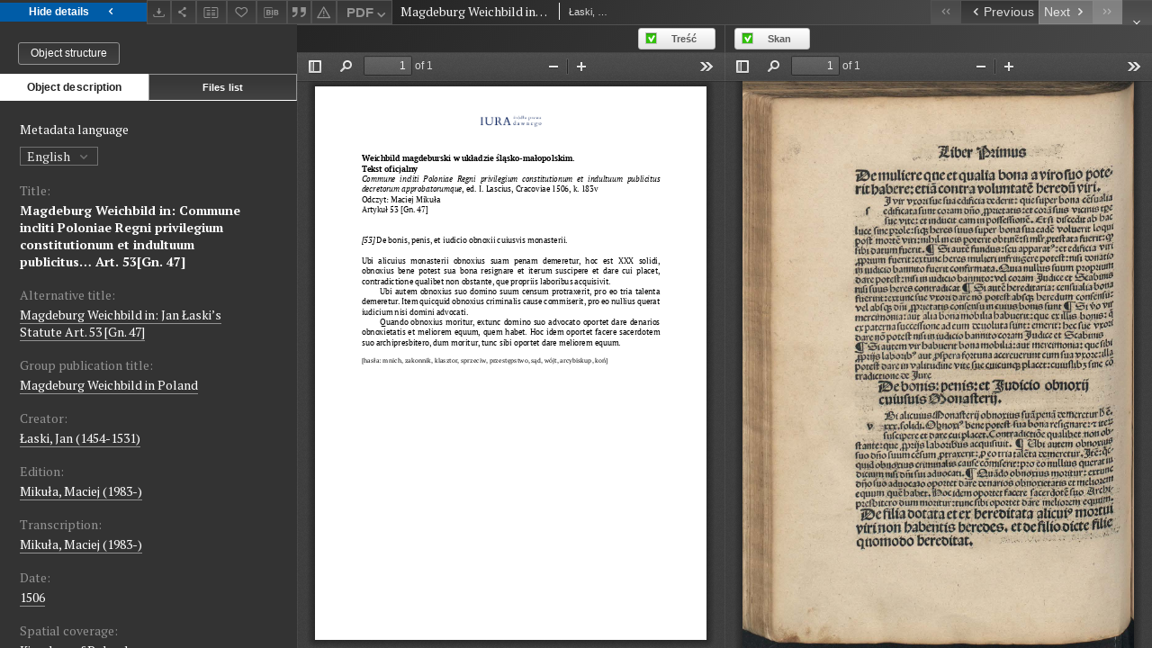

--- FILE ---
content_type: text/xml;charset=utf-8
request_url: https://iura.uj.edu.pl/dlibra/oai-pmh-repository.xml?verb=GetRecord&metadataPrefix=mets&identifier=oai:iura.uj.edu.pl:2234
body_size: 8400
content:
<?xml version="1.0" encoding="UTF-8"?>
<?xml-stylesheet type="text/xsl" href="https://iura.uj.edu.pl/style/common/xsl/oai-style.xsl"?>
<OAI-PMH xmlns="http://www.openarchives.org/OAI/2.0/" 
         xmlns:xsi="http://www.w3.org/2001/XMLSchema-instance"
         xsi:schemaLocation="http://www.openarchives.org/OAI/2.0/
         http://www.openarchives.org/OAI/2.0/OAI-PMH.xsd">
	<responseDate>2026-01-24T18:42:48Z</responseDate>
	<request identifier="oai:iura.uj.edu.pl:2234" metadataPrefix="mets" verb="GetRecord">
	https://iura.uj.edu.pl/oai-pmh-repository.xml</request>
	<GetRecord>
	
  <record>
	<header>
		<identifier>oai:iura.uj.edu.pl:2234</identifier>
	    <datestamp>2025-11-25T15:41:13Z</datestamp>
		  <setSpec>dLibraDigitalLibrary:Weichbildrecht:Weichbildartykuly</setSpec> 	      <setSpec>dLibraDigitalLibrary:CIPMAE</setSpec> 	      <setSpec>dLibraDigitalLibrary:Weichbildrecht</setSpec> 	      <setSpec>dLibraDigitalLibrary</setSpec> 	    </header>
		<metadata>
	<mets LABEL="Weichbild magdeburski w: Commune incliti Poloniae Regni privilegium constitutionum et indultuum publicitus… art. 53 [Gn. 47]" xmlns="http://www.loc.gov/METS/" xmlns:xlink="http://www.w3.org/1999/xlink" xmlns:xsi="http://www.w3.org/2001/XMLSchema-instance" xsi:schemaLocation="http://www.loc.gov/METS/ http://www.loc.gov/standards/mets/mets.xsd">
 <dmdSec ID="dmd0">
  <mdWrap MIMETYPE="text/xml" MDTYPE="OTHER" OTHERMDTYPE="dlibra_avs" LABEL="Local Metadata">
   <xmlData><dlibra_avs:metadataDescription xmlns:dlibra_avs="https://iura.uj.edu.pl/" xmlns:xsi="http://www.w3.org/2001/XMLSchema-instance" xsi:schemaLocation="https://iura.uj.edu.pl/ https://iura.uj.edu.pl/dlibra/attribute-schema.xsd">
<dlibra_avs:PublicAccess><![CDATA[true]]></dlibra_avs:PublicAccess>
<dlibra_avs:Title>
<value xml:lang="en"><![CDATA[Magdeburg Weichbild in: Commune incliti Poloniae Regni privilegium constitutionum et indultuum publicitus… Art. 53[Gn. 47]]]></value>
<value xml:lang="pl"><![CDATA[Weichbild magdeburski w: Commune incliti Poloniae Regni privilegium constitutionum et indultuum publicitus… art. 53 [Gn. 47]]]></value>
<dlibra_avs:Alternative xml:lang="en"><![CDATA[Magdeburg Weichbild in: Jan Łaski’s Statute Art. 53 [Gn. 47]]]></dlibra_avs:Alternative>
<dlibra_avs:Alternative xml:lang="pl"><![CDATA[Weichbild magdeburski w: Statut Jana Łaskiego art. 53 [Gn. 47]]]></dlibra_avs:Alternative>
<dlibra_avs:GroupTitle xml:lang="en"><![CDATA[Magdeburg Weichbild in Poland]]></dlibra_avs:GroupTitle>
<dlibra_avs:GroupTitle xml:lang="pl"><![CDATA[Weichbild magdeburski w Polsce]]></dlibra_avs:GroupTitle>
</dlibra_avs:Title>
<dlibra_avs:Creator><![CDATA[Łaski, Jan (1454-1531)]]></dlibra_avs:Creator>
<dlibra_avs:Contributor>
<dlibra_avs:Criticaledition><![CDATA[Mikuła, Maciej (1983-)]]></dlibra_avs:Criticaledition>
<dlibra_avs:Transcription><![CDATA[Mikuła, Maciej (1983-)]]></dlibra_avs:Transcription>
</dlibra_avs:Contributor>
<dlibra_avs:Subject>
<value xml:lang="pl"><![CDATA[przestępstwo]]></value>
<value xml:lang="pl"><![CDATA[sąd]]></value>
<value xml:lang="pl"><![CDATA[sprzeciw]]></value>
<value xml:lang="pl"><![CDATA[koń]]></value>
<value xml:lang="pl"><![CDATA[klasztor]]></value>
<value xml:lang="pl"><![CDATA[wójt]]></value>
<value xml:lang="pl"><![CDATA[arcybiskup]]></value>
<value xml:lang="pl"><![CDATA[mnich]]></value>
<value xml:lang="pl"><![CDATA[zakonnik]]></value>
</dlibra_avs:Subject>
<dlibra_avs:Date><![CDATA[1506-01-01-1506-12-31]]></dlibra_avs:Date>
<dlibra_avs:Date><![CDATA[1506]]></dlibra_avs:Date>
<dlibra_avs:Spatial><![CDATA[Kingdom of Poland]]></dlibra_avs:Spatial>
<dlibra_avs:Spatial><![CDATA[Królestwo Polskie]]></dlibra_avs:Spatial>
<dlibra_avs:Language><![CDATA[Latine]]></dlibra_avs:Language>
<dlibra_avs:Language><![CDATA[łaciński]]></dlibra_avs:Language>
<dlibra_avs:Description/>
<dlibra_avs:Rights>
<dlibra_avs:AccessRights xml:lang="en"><![CDATA[open access]]></dlibra_avs:AccessRights>
<dlibra_avs:AccessRights xml:lang="pl"><![CDATA[dostęp otwarty]]></dlibra_avs:AccessRights>
<dlibra_avs:License xml:lang="en"><![CDATA[edition: CC BY-NC-ND]]></dlibra_avs:License>
<dlibra_avs:License xml:lang="pl"><![CDATA[edycja: CC BY-NC-ND]]></dlibra_avs:License>
<dlibra_avs:RightsHolder xml:lang="en"><![CDATA[Mikuła, Maciej (edition)]]></dlibra_avs:RightsHolder>
<dlibra_avs:RightsHolder xml:lang="pl"><![CDATA[Mikuła, Maciej (edycja)]]></dlibra_avs:RightsHolder>
</dlibra_avs:Rights>
<dlibra_avs:Identifier><![CDATA[IURA0002948]]></dlibra_avs:Identifier>
<dlibra_avs:Source><![CDATA[https://jbc.bj.uj.edu.pl/dlibra/publication/383652/edition/365138?]]></dlibra_avs:Source>
<dlibra_avs:ContentType><![CDATA[application/pdf]]></dlibra_avs:ContentType>
<dlibra_avs:ContentType><![CDATA[application/pdf]]></dlibra_avs:ContentType>
</dlibra_avs:metadataDescription>
</xmlData>
  </mdWrap>
 </dmdSec>
 <dmdSec ID="dmd1">
  <mdWrap MIMETYPE="text/xml" MDTYPE="DC" LABEL="Dublin Core Metadata">
   <xmlData><dc:dc xmlns:dc="http://purl.org/dc/elements/1.1/">
<dc:title xml:lang="en"><![CDATA[Magdeburg Weichbild in: Commune incliti Poloniae Regni privilegium constitutionum et indultuum publicitus… Art. 53[Gn. 47]]]></dc:title>
<dc:title xml:lang="en"><![CDATA[Magdeburg Weichbild in: Jan Łaski’s Statute Art. 53 [Gn. 47]]]></dc:title>
<dc:title xml:lang="pl"><![CDATA[Weichbild magdeburski w: Commune incliti Poloniae Regni privilegium constitutionum et indultuum publicitus… art. 53 [Gn. 47]]]></dc:title>
<dc:title xml:lang="pl"><![CDATA[Weichbild magdeburski w: Statut Jana Łaskiego art. 53 [Gn. 47]]]></dc:title>
<dc:creator><![CDATA[Łaski, Jan (1454-1531)]]></dc:creator>
<dc:subject xml:lang="pl"><![CDATA[przestępstwo]]></dc:subject>
<dc:subject xml:lang="pl"><![CDATA[sąd]]></dc:subject>
<dc:subject xml:lang="pl"><![CDATA[sprzeciw]]></dc:subject>
<dc:subject xml:lang="pl"><![CDATA[koń]]></dc:subject>
<dc:subject xml:lang="pl"><![CDATA[klasztor]]></dc:subject>
<dc:subject xml:lang="pl"><![CDATA[wójt]]></dc:subject>
<dc:subject xml:lang="pl"><![CDATA[arcybiskup]]></dc:subject>
<dc:subject xml:lang="pl"><![CDATA[mnich]]></dc:subject>
<dc:subject xml:lang="pl"><![CDATA[zakonnik]]></dc:subject>
<dc:date><![CDATA[1506]]></dc:date>
<dc:identifier><![CDATA[IURA0002948]]></dc:identifier>
<dc:identifier><![CDATA[https://iura.uj.edu.pl/dlibra/publication/edition/2234/content]]></dc:identifier>
<dc:identifier><![CDATA[oai:iura.uj.edu.pl:2234]]></dc:identifier>
<dc:source xml:lang="en"><![CDATA[https://jbc.bj.uj.edu.pl/dlibra/publication/383652/edition/365138?]]></dc:source>
<dc:source xml:lang="pl"><![CDATA[https://jbc.bj.uj.edu.pl/dlibra/publication/383652/edition/365138?]]></dc:source>
<dc:language><![CDATA[łaciński]]></dc:language>
<dc:language><![CDATA[Latine]]></dc:language>
<dc:coverage><![CDATA[Królestwo Polskie]]></dc:coverage>
<dc:coverage><![CDATA[Kingdom of Poland]]></dc:coverage>
<dc:rights xml:lang="en"><![CDATA[Mikuła, Maciej (edition)]]></dc:rights>
<dc:rights xml:lang="en"><![CDATA[open access]]></dc:rights>
<dc:rights xml:lang="en"><![CDATA[edition: CC BY-NC-ND]]></dc:rights>
<dc:rights xml:lang="pl"><![CDATA[Mikuła, Maciej (edycja)]]></dc:rights>
<dc:rights xml:lang="pl"><![CDATA[dostęp otwarty]]></dc:rights>
<dc:rights xml:lang="pl"><![CDATA[edycja: CC BY-NC-ND]]></dc:rights>
</dc:dc>
</xmlData>
  </mdWrap>
 </dmdSec>
 <fileSec>
  <fileGrp ID="SKAN_original" USE="original">
   <file ID="SKAN_original0" MIMETYPE="application/pdf">
    <FLocat LOCTYPE="URL" xlink:type="simple" xlink:href="https://iura.uj.edu.pl/Content/2234/SKAN/k 183v.pdf"/>
   </file>
  </fileGrp>
  <fileGrp ID="PDF_original" USE="original">
   <file ID="PDF_original0" MIMETYPE="application/pdf">
    <FLocat LOCTYPE="URL" xlink:type="simple" xlink:href="https://iura.uj.edu.pl/Content/2234/PDF/Weichbild Łaski Edycja Art 53 Gn 47.pdf"/>
   </file>
  </fileGrp>
 </fileSec>
 <structMap TYPE="PHYSICAL">
  <div ID="SKAN_physicalStructure" DMDID="dmd1 dmd0" TYPE="files">
   <div ID="dir.SKAN." TYPE="directory">
    <div ID="SKAN_phys1" TYPE="file">
     <fptr FILEID="SKAN_original0"/>
    </div>
   </div>
  </div>
  <div ID="PDF_physicalStructure" DMDID="dmd1 dmd0" TYPE="files">
   <div ID="dir.PDF." TYPE="directory">
    <div ID="PDF_phys0" TYPE="file">
     <fptr FILEID="PDF_original0"/>
    </div>
   </div>
  </div>
 </structMap>
</mets>

</metadata>
	  </record>	</GetRecord>
</OAI-PMH>
